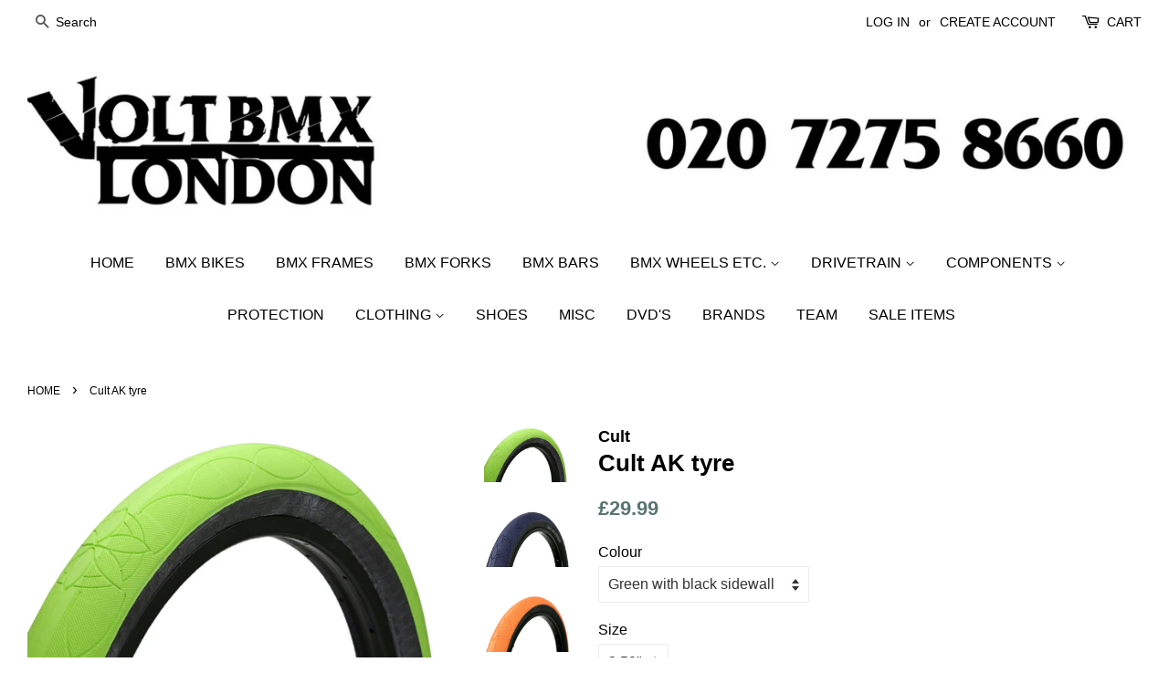

--- FILE ---
content_type: text/html; charset=utf-8
request_url: https://voltbmx.com/products/cult-ak-tyre
body_size: 16168
content:
<!doctype html>
<!--[if lt IE 7]><html class="no-js lt-ie9 lt-ie8 lt-ie7" lang="en"> <![endif]-->
<!--[if IE 7]><html class="no-js lt-ie9 lt-ie8" lang="en"> <![endif]-->
<!--[if IE 8]><html class="no-js lt-ie9" lang="en"> <![endif]-->
<!--[if IE 9 ]><html class="ie9 no-js"> <![endif]-->
<!--[if (gt IE 9)|!(IE)]><!--> <html class="no-js"> <!--<![endif]-->
<head>

  <!-- Basic page needs ================================================== -->
  <meta charset="utf-8">
  <meta http-equiv="X-UA-Compatible" content="IE=edge,chrome=1">

  

  <!-- Title and description ================================================== -->
  <title>
  Cult AK tyre &ndash; Volt BMX
  </title>

  

  <!-- Social meta ================================================== -->
  <!-- /snippets/social-meta-tags.liquid -->




<meta property="og:site_name" content="Volt BMX">
<meta property="og:url" content="https://voltbmx.com/products/cult-ak-tyre">
<meta property="og:title" content="Cult AK tyre">
<meta property="og:type" content="product">
<meta property="og:description" content="London's only BMX only store and tea supping emporium.
Open 11-6
Monday to Saturday. 
Closed Sunday.">

  <meta property="og:price:amount" content="29.99">
  <meta property="og:price:currency" content="GBP">

<meta property="og:image" content="http://voltbmx.com/cdn/shop/products/15178_1200x1200.jpg?v=1511624555"><meta property="og:image" content="http://voltbmx.com/cdn/shop/products/14178_1200x1200.jpg?v=1511624555"><meta property="og:image" content="http://voltbmx.com/cdn/shop/products/14177_1200x1200.jpg?v=1511624555">
<meta property="og:image:secure_url" content="https://voltbmx.com/cdn/shop/products/15178_1200x1200.jpg?v=1511624555"><meta property="og:image:secure_url" content="https://voltbmx.com/cdn/shop/products/14178_1200x1200.jpg?v=1511624555"><meta property="og:image:secure_url" content="https://voltbmx.com/cdn/shop/products/14177_1200x1200.jpg?v=1511624555">


  <meta name="twitter:site" content="@voltbmx">

<meta name="twitter:card" content="summary_large_image">
<meta name="twitter:title" content="Cult AK tyre">
<meta name="twitter:description" content="London's only BMX only store and tea supping emporium.
Open 11-6
Monday to Saturday. 
Closed Sunday.">


  <!-- Helpers ================================================== -->
  <link rel="canonical" href="https://voltbmx.com/products/cult-ak-tyre">
  <meta name="viewport" content="width=device-width,initial-scale=1">
  <meta name="theme-color" content="#59756f">

  <!-- CSS ================================================== -->
  <link href="//voltbmx.com/cdn/shop/t/11/assets/timber.scss.css?v=98174996490780739831698070851" rel="stylesheet" type="text/css" media="all" />
  <link href="//voltbmx.com/cdn/shop/t/11/assets/theme.scss.css?v=61375855921936443601752076396" rel="stylesheet" type="text/css" media="all" />

  




  <script>
    window.theme = window.theme || {};

    var theme = {
      strings: {
        zoomClose: "Close (Esc)",
        zoomPrev: "Previous (Left arrow key)",
        zoomNext: "Next (Right arrow key)",
        addressError: "Error looking up that address",
        addressNoResults: "No results for that address",
        addressQueryLimit: "You have exceeded the Google API usage limit. Consider upgrading to a \u003ca href=\"https:\/\/developers.google.com\/maps\/premium\/usage-limits\"\u003ePremium Plan\u003c\/a\u003e.",
        authError: "There was a problem authenticating your Google Maps API Key."
      },
      settings: {
        // Adding some settings to allow the editor to update correctly when they are changed
        themeBgImage: false,
        customBgImage: '',
        enableWideLayout: true,
        typeAccentTransform: true,
        typeAccentSpacing: false,
        baseFontSize: '16px',
        headerBaseFontSize: '26px',
        accentFontSize: '16px'
      },
      variables: {
        mediaQueryMedium: 'screen and (max-width: 768px)',
        bpSmall: false
      },
      moneyFormat: "£{{amount}}"
    }

    document.documentElement.className = document.documentElement.className.replace('no-js', 'supports-js');
  </script>

  <!-- Header hook for plugins ================================================== -->
  <script>window.performance && window.performance.mark && window.performance.mark('shopify.content_for_header.start');</script><meta id="shopify-digital-wallet" name="shopify-digital-wallet" content="/19962379/digital_wallets/dialog">
<meta name="shopify-checkout-api-token" content="2f90fb229075391533289c8163da8587">
<meta id="in-context-paypal-metadata" data-shop-id="19962379" data-venmo-supported="false" data-environment="production" data-locale="en_US" data-paypal-v4="true" data-currency="GBP">
<link rel="alternate" type="application/json+oembed" href="https://voltbmx.com/products/cult-ak-tyre.oembed">
<script async="async" src="/checkouts/internal/preloads.js?locale=en-GB"></script>
<link rel="preconnect" href="https://shop.app" crossorigin="anonymous">
<script async="async" src="https://shop.app/checkouts/internal/preloads.js?locale=en-GB&shop_id=19962379" crossorigin="anonymous"></script>
<script id="apple-pay-shop-capabilities" type="application/json">{"shopId":19962379,"countryCode":"GB","currencyCode":"GBP","merchantCapabilities":["supports3DS"],"merchantId":"gid:\/\/shopify\/Shop\/19962379","merchantName":"Volt BMX","requiredBillingContactFields":["postalAddress","email","phone"],"requiredShippingContactFields":["postalAddress","email","phone"],"shippingType":"shipping","supportedNetworks":["visa","maestro","masterCard","discover","elo"],"total":{"type":"pending","label":"Volt BMX","amount":"1.00"},"shopifyPaymentsEnabled":true,"supportsSubscriptions":true}</script>
<script id="shopify-features" type="application/json">{"accessToken":"2f90fb229075391533289c8163da8587","betas":["rich-media-storefront-analytics"],"domain":"voltbmx.com","predictiveSearch":true,"shopId":19962379,"locale":"en"}</script>
<script>var Shopify = Shopify || {};
Shopify.shop = "voltbmxlondon.myshopify.com";
Shopify.locale = "en";
Shopify.currency = {"active":"GBP","rate":"1.0"};
Shopify.country = "GB";
Shopify.theme = {"name":"Volt Minimal","id":266436622,"schema_name":"Minimal","schema_version":"3.9.0","theme_store_id":380,"role":"main"};
Shopify.theme.handle = "null";
Shopify.theme.style = {"id":null,"handle":null};
Shopify.cdnHost = "voltbmx.com/cdn";
Shopify.routes = Shopify.routes || {};
Shopify.routes.root = "/";</script>
<script type="module">!function(o){(o.Shopify=o.Shopify||{}).modules=!0}(window);</script>
<script>!function(o){function n(){var o=[];function n(){o.push(Array.prototype.slice.apply(arguments))}return n.q=o,n}var t=o.Shopify=o.Shopify||{};t.loadFeatures=n(),t.autoloadFeatures=n()}(window);</script>
<script>
  window.ShopifyPay = window.ShopifyPay || {};
  window.ShopifyPay.apiHost = "shop.app\/pay";
  window.ShopifyPay.redirectState = null;
</script>
<script id="shop-js-analytics" type="application/json">{"pageType":"product"}</script>
<script defer="defer" async type="module" src="//voltbmx.com/cdn/shopifycloud/shop-js/modules/v2/client.init-shop-cart-sync_BApSsMSl.en.esm.js"></script>
<script defer="defer" async type="module" src="//voltbmx.com/cdn/shopifycloud/shop-js/modules/v2/chunk.common_CBoos6YZ.esm.js"></script>
<script type="module">
  await import("//voltbmx.com/cdn/shopifycloud/shop-js/modules/v2/client.init-shop-cart-sync_BApSsMSl.en.esm.js");
await import("//voltbmx.com/cdn/shopifycloud/shop-js/modules/v2/chunk.common_CBoos6YZ.esm.js");

  window.Shopify.SignInWithShop?.initShopCartSync?.({"fedCMEnabled":true,"windoidEnabled":true});

</script>
<script>
  window.Shopify = window.Shopify || {};
  if (!window.Shopify.featureAssets) window.Shopify.featureAssets = {};
  window.Shopify.featureAssets['shop-js'] = {"shop-cart-sync":["modules/v2/client.shop-cart-sync_DJczDl9f.en.esm.js","modules/v2/chunk.common_CBoos6YZ.esm.js"],"init-fed-cm":["modules/v2/client.init-fed-cm_BzwGC0Wi.en.esm.js","modules/v2/chunk.common_CBoos6YZ.esm.js"],"init-windoid":["modules/v2/client.init-windoid_BS26ThXS.en.esm.js","modules/v2/chunk.common_CBoos6YZ.esm.js"],"shop-cash-offers":["modules/v2/client.shop-cash-offers_DthCPNIO.en.esm.js","modules/v2/chunk.common_CBoos6YZ.esm.js","modules/v2/chunk.modal_Bu1hFZFC.esm.js"],"shop-button":["modules/v2/client.shop-button_D_JX508o.en.esm.js","modules/v2/chunk.common_CBoos6YZ.esm.js"],"init-shop-email-lookup-coordinator":["modules/v2/client.init-shop-email-lookup-coordinator_DFwWcvrS.en.esm.js","modules/v2/chunk.common_CBoos6YZ.esm.js"],"shop-toast-manager":["modules/v2/client.shop-toast-manager_tEhgP2F9.en.esm.js","modules/v2/chunk.common_CBoos6YZ.esm.js"],"shop-login-button":["modules/v2/client.shop-login-button_DwLgFT0K.en.esm.js","modules/v2/chunk.common_CBoos6YZ.esm.js","modules/v2/chunk.modal_Bu1hFZFC.esm.js"],"avatar":["modules/v2/client.avatar_BTnouDA3.en.esm.js"],"init-shop-cart-sync":["modules/v2/client.init-shop-cart-sync_BApSsMSl.en.esm.js","modules/v2/chunk.common_CBoos6YZ.esm.js"],"pay-button":["modules/v2/client.pay-button_BuNmcIr_.en.esm.js","modules/v2/chunk.common_CBoos6YZ.esm.js"],"init-shop-for-new-customer-accounts":["modules/v2/client.init-shop-for-new-customer-accounts_DrjXSI53.en.esm.js","modules/v2/client.shop-login-button_DwLgFT0K.en.esm.js","modules/v2/chunk.common_CBoos6YZ.esm.js","modules/v2/chunk.modal_Bu1hFZFC.esm.js"],"init-customer-accounts-sign-up":["modules/v2/client.init-customer-accounts-sign-up_TlVCiykN.en.esm.js","modules/v2/client.shop-login-button_DwLgFT0K.en.esm.js","modules/v2/chunk.common_CBoos6YZ.esm.js","modules/v2/chunk.modal_Bu1hFZFC.esm.js"],"shop-follow-button":["modules/v2/client.shop-follow-button_C5D3XtBb.en.esm.js","modules/v2/chunk.common_CBoos6YZ.esm.js","modules/v2/chunk.modal_Bu1hFZFC.esm.js"],"checkout-modal":["modules/v2/client.checkout-modal_8TC_1FUY.en.esm.js","modules/v2/chunk.common_CBoos6YZ.esm.js","modules/v2/chunk.modal_Bu1hFZFC.esm.js"],"init-customer-accounts":["modules/v2/client.init-customer-accounts_C0Oh2ljF.en.esm.js","modules/v2/client.shop-login-button_DwLgFT0K.en.esm.js","modules/v2/chunk.common_CBoos6YZ.esm.js","modules/v2/chunk.modal_Bu1hFZFC.esm.js"],"lead-capture":["modules/v2/client.lead-capture_Cq0gfm7I.en.esm.js","modules/v2/chunk.common_CBoos6YZ.esm.js","modules/v2/chunk.modal_Bu1hFZFC.esm.js"],"shop-login":["modules/v2/client.shop-login_BmtnoEUo.en.esm.js","modules/v2/chunk.common_CBoos6YZ.esm.js","modules/v2/chunk.modal_Bu1hFZFC.esm.js"],"payment-terms":["modules/v2/client.payment-terms_BHOWV7U_.en.esm.js","modules/v2/chunk.common_CBoos6YZ.esm.js","modules/v2/chunk.modal_Bu1hFZFC.esm.js"]};
</script>
<script>(function() {
  var isLoaded = false;
  function asyncLoad() {
    if (isLoaded) return;
    isLoaded = true;
    var urls = ["https:\/\/s3.eu-west-1.amazonaws.com\/production-klarna-il-shopify-osm\/a6c5e37d3b587ca7438f15aa90b429b47085a035\/voltbmxlondon.myshopify.com-1708612069722.js?shop=voltbmxlondon.myshopify.com"];
    for (var i = 0; i < urls.length; i++) {
      var s = document.createElement('script');
      s.type = 'text/javascript';
      s.async = true;
      s.src = urls[i];
      var x = document.getElementsByTagName('script')[0];
      x.parentNode.insertBefore(s, x);
    }
  };
  if(window.attachEvent) {
    window.attachEvent('onload', asyncLoad);
  } else {
    window.addEventListener('load', asyncLoad, false);
  }
})();</script>
<script id="__st">var __st={"a":19962379,"offset":0,"reqid":"4dfb712b-ea0b-44cf-a861-6f0769478f87-1768893905","pageurl":"voltbmx.com\/products\/cult-ak-tyre","u":"fe44efc030bf","p":"product","rtyp":"product","rid":68151115790};</script>
<script>window.ShopifyPaypalV4VisibilityTracking = true;</script>
<script id="captcha-bootstrap">!function(){'use strict';const t='contact',e='account',n='new_comment',o=[[t,t],['blogs',n],['comments',n],[t,'customer']],c=[[e,'customer_login'],[e,'guest_login'],[e,'recover_customer_password'],[e,'create_customer']],r=t=>t.map((([t,e])=>`form[action*='/${t}']:not([data-nocaptcha='true']) input[name='form_type'][value='${e}']`)).join(','),a=t=>()=>t?[...document.querySelectorAll(t)].map((t=>t.form)):[];function s(){const t=[...o],e=r(t);return a(e)}const i='password',u='form_key',d=['recaptcha-v3-token','g-recaptcha-response','h-captcha-response',i],f=()=>{try{return window.sessionStorage}catch{return}},m='__shopify_v',_=t=>t.elements[u];function p(t,e,n=!1){try{const o=window.sessionStorage,c=JSON.parse(o.getItem(e)),{data:r}=function(t){const{data:e,action:n}=t;return t[m]||n?{data:e,action:n}:{data:t,action:n}}(c);for(const[e,n]of Object.entries(r))t.elements[e]&&(t.elements[e].value=n);n&&o.removeItem(e)}catch(o){console.error('form repopulation failed',{error:o})}}const l='form_type',E='cptcha';function T(t){t.dataset[E]=!0}const w=window,h=w.document,L='Shopify',v='ce_forms',y='captcha';let A=!1;((t,e)=>{const n=(g='f06e6c50-85a8-45c8-87d0-21a2b65856fe',I='https://cdn.shopify.com/shopifycloud/storefront-forms-hcaptcha/ce_storefront_forms_captcha_hcaptcha.v1.5.2.iife.js',D={infoText:'Protected by hCaptcha',privacyText:'Privacy',termsText:'Terms'},(t,e,n)=>{const o=w[L][v],c=o.bindForm;if(c)return c(t,g,e,D).then(n);var r;o.q.push([[t,g,e,D],n]),r=I,A||(h.body.append(Object.assign(h.createElement('script'),{id:'captcha-provider',async:!0,src:r})),A=!0)});var g,I,D;w[L]=w[L]||{},w[L][v]=w[L][v]||{},w[L][v].q=[],w[L][y]=w[L][y]||{},w[L][y].protect=function(t,e){n(t,void 0,e),T(t)},Object.freeze(w[L][y]),function(t,e,n,w,h,L){const[v,y,A,g]=function(t,e,n){const i=e?o:[],u=t?c:[],d=[...i,...u],f=r(d),m=r(i),_=r(d.filter((([t,e])=>n.includes(e))));return[a(f),a(m),a(_),s()]}(w,h,L),I=t=>{const e=t.target;return e instanceof HTMLFormElement?e:e&&e.form},D=t=>v().includes(t);t.addEventListener('submit',(t=>{const e=I(t);if(!e)return;const n=D(e)&&!e.dataset.hcaptchaBound&&!e.dataset.recaptchaBound,o=_(e),c=g().includes(e)&&(!o||!o.value);(n||c)&&t.preventDefault(),c&&!n&&(function(t){try{if(!f())return;!function(t){const e=f();if(!e)return;const n=_(t);if(!n)return;const o=n.value;o&&e.removeItem(o)}(t);const e=Array.from(Array(32),(()=>Math.random().toString(36)[2])).join('');!function(t,e){_(t)||t.append(Object.assign(document.createElement('input'),{type:'hidden',name:u})),t.elements[u].value=e}(t,e),function(t,e){const n=f();if(!n)return;const o=[...t.querySelectorAll(`input[type='${i}']`)].map((({name:t})=>t)),c=[...d,...o],r={};for(const[a,s]of new FormData(t).entries())c.includes(a)||(r[a]=s);n.setItem(e,JSON.stringify({[m]:1,action:t.action,data:r}))}(t,e)}catch(e){console.error('failed to persist form',e)}}(e),e.submit())}));const S=(t,e)=>{t&&!t.dataset[E]&&(n(t,e.some((e=>e===t))),T(t))};for(const o of['focusin','change'])t.addEventListener(o,(t=>{const e=I(t);D(e)&&S(e,y())}));const B=e.get('form_key'),M=e.get(l),P=B&&M;t.addEventListener('DOMContentLoaded',(()=>{const t=y();if(P)for(const e of t)e.elements[l].value===M&&p(e,B);[...new Set([...A(),...v().filter((t=>'true'===t.dataset.shopifyCaptcha))])].forEach((e=>S(e,t)))}))}(h,new URLSearchParams(w.location.search),n,t,e,['guest_login'])})(!0,!0)}();</script>
<script integrity="sha256-4kQ18oKyAcykRKYeNunJcIwy7WH5gtpwJnB7kiuLZ1E=" data-source-attribution="shopify.loadfeatures" defer="defer" src="//voltbmx.com/cdn/shopifycloud/storefront/assets/storefront/load_feature-a0a9edcb.js" crossorigin="anonymous"></script>
<script crossorigin="anonymous" defer="defer" src="//voltbmx.com/cdn/shopifycloud/storefront/assets/shopify_pay/storefront-65b4c6d7.js?v=20250812"></script>
<script data-source-attribution="shopify.dynamic_checkout.dynamic.init">var Shopify=Shopify||{};Shopify.PaymentButton=Shopify.PaymentButton||{isStorefrontPortableWallets:!0,init:function(){window.Shopify.PaymentButton.init=function(){};var t=document.createElement("script");t.src="https://voltbmx.com/cdn/shopifycloud/portable-wallets/latest/portable-wallets.en.js",t.type="module",document.head.appendChild(t)}};
</script>
<script data-source-attribution="shopify.dynamic_checkout.buyer_consent">
  function portableWalletsHideBuyerConsent(e){var t=document.getElementById("shopify-buyer-consent"),n=document.getElementById("shopify-subscription-policy-button");t&&n&&(t.classList.add("hidden"),t.setAttribute("aria-hidden","true"),n.removeEventListener("click",e))}function portableWalletsShowBuyerConsent(e){var t=document.getElementById("shopify-buyer-consent"),n=document.getElementById("shopify-subscription-policy-button");t&&n&&(t.classList.remove("hidden"),t.removeAttribute("aria-hidden"),n.addEventListener("click",e))}window.Shopify?.PaymentButton&&(window.Shopify.PaymentButton.hideBuyerConsent=portableWalletsHideBuyerConsent,window.Shopify.PaymentButton.showBuyerConsent=portableWalletsShowBuyerConsent);
</script>
<script data-source-attribution="shopify.dynamic_checkout.cart.bootstrap">document.addEventListener("DOMContentLoaded",(function(){function t(){return document.querySelector("shopify-accelerated-checkout-cart, shopify-accelerated-checkout")}if(t())Shopify.PaymentButton.init();else{new MutationObserver((function(e,n){t()&&(Shopify.PaymentButton.init(),n.disconnect())})).observe(document.body,{childList:!0,subtree:!0})}}));
</script>
<link id="shopify-accelerated-checkout-styles" rel="stylesheet" media="screen" href="https://voltbmx.com/cdn/shopifycloud/portable-wallets/latest/accelerated-checkout-backwards-compat.css" crossorigin="anonymous">
<style id="shopify-accelerated-checkout-cart">
        #shopify-buyer-consent {
  margin-top: 1em;
  display: inline-block;
  width: 100%;
}

#shopify-buyer-consent.hidden {
  display: none;
}

#shopify-subscription-policy-button {
  background: none;
  border: none;
  padding: 0;
  text-decoration: underline;
  font-size: inherit;
  cursor: pointer;
}

#shopify-subscription-policy-button::before {
  box-shadow: none;
}

      </style>

<script>window.performance && window.performance.mark && window.performance.mark('shopify.content_for_header.end');</script>

  

<!--[if lt IE 9]>
<script src="//cdnjs.cloudflare.com/ajax/libs/html5shiv/3.7.2/html5shiv.min.js" type="text/javascript"></script>
<link href="//voltbmx.com/cdn/shop/t/11/assets/respond-proxy.html" id="respond-proxy" rel="respond-proxy" />
<link href="//voltbmx.com/search?q=531fde4e1271b9a064937816edfb500e" id="respond-redirect" rel="respond-redirect" />
<script src="//voltbmx.com/search?q=531fde4e1271b9a064937816edfb500e" type="text/javascript"></script>
<![endif]-->


   <script src="//voltbmx.com/cdn/shop/t/11/assets/jquery-2.2.3.min.js?v=58211863146907186831511554315" type="text/javascript"></script>
  
  <!-- <script src="//voltbmx.com/cdn/shop/t/11/assets/jquery-3.5.1.min.js?v=2671" type="text/javascript"></script> -->
  
  	<link rel="stylesheet" href="https://cdn.jsdelivr.net/gh/fancyapps/fancybox@3.5.7/dist/jquery.fancybox.min.css" />
	<script src="https://cdn.jsdelivr.net/gh/fancyapps/fancybox@3.5.7/dist/jquery.fancybox.min.js"></script>

  <!--[if (gt IE 9)|!(IE)]><!--><script src="//voltbmx.com/cdn/shop/t/11/assets/lazysizes.min.js?v=177476512571513845041511554315" async="async"></script><!--<![endif]-->
  <!--[if lte IE 9]><script src="//voltbmx.com/cdn/shop/t/11/assets/lazysizes.min.js?v=177476512571513845041511554315"></script><![endif]-->

  
  

<link href="https://monorail-edge.shopifysvc.com" rel="dns-prefetch">
<script>(function(){if ("sendBeacon" in navigator && "performance" in window) {try {var session_token_from_headers = performance.getEntriesByType('navigation')[0].serverTiming.find(x => x.name == '_s').description;} catch {var session_token_from_headers = undefined;}var session_cookie_matches = document.cookie.match(/_shopify_s=([^;]*)/);var session_token_from_cookie = session_cookie_matches && session_cookie_matches.length === 2 ? session_cookie_matches[1] : "";var session_token = session_token_from_headers || session_token_from_cookie || "";function handle_abandonment_event(e) {var entries = performance.getEntries().filter(function(entry) {return /monorail-edge.shopifysvc.com/.test(entry.name);});if (!window.abandonment_tracked && entries.length === 0) {window.abandonment_tracked = true;var currentMs = Date.now();var navigation_start = performance.timing.navigationStart;var payload = {shop_id: 19962379,url: window.location.href,navigation_start,duration: currentMs - navigation_start,session_token,page_type: "product"};window.navigator.sendBeacon("https://monorail-edge.shopifysvc.com/v1/produce", JSON.stringify({schema_id: "online_store_buyer_site_abandonment/1.1",payload: payload,metadata: {event_created_at_ms: currentMs,event_sent_at_ms: currentMs}}));}}window.addEventListener('pagehide', handle_abandonment_event);}}());</script>
<script id="web-pixels-manager-setup">(function e(e,d,r,n,o){if(void 0===o&&(o={}),!Boolean(null===(a=null===(i=window.Shopify)||void 0===i?void 0:i.analytics)||void 0===a?void 0:a.replayQueue)){var i,a;window.Shopify=window.Shopify||{};var t=window.Shopify;t.analytics=t.analytics||{};var s=t.analytics;s.replayQueue=[],s.publish=function(e,d,r){return s.replayQueue.push([e,d,r]),!0};try{self.performance.mark("wpm:start")}catch(e){}var l=function(){var e={modern:/Edge?\/(1{2}[4-9]|1[2-9]\d|[2-9]\d{2}|\d{4,})\.\d+(\.\d+|)|Firefox\/(1{2}[4-9]|1[2-9]\d|[2-9]\d{2}|\d{4,})\.\d+(\.\d+|)|Chrom(ium|e)\/(9{2}|\d{3,})\.\d+(\.\d+|)|(Maci|X1{2}).+ Version\/(15\.\d+|(1[6-9]|[2-9]\d|\d{3,})\.\d+)([,.]\d+|)( \(\w+\)|)( Mobile\/\w+|) Safari\/|Chrome.+OPR\/(9{2}|\d{3,})\.\d+\.\d+|(CPU[ +]OS|iPhone[ +]OS|CPU[ +]iPhone|CPU IPhone OS|CPU iPad OS)[ +]+(15[._]\d+|(1[6-9]|[2-9]\d|\d{3,})[._]\d+)([._]\d+|)|Android:?[ /-](13[3-9]|1[4-9]\d|[2-9]\d{2}|\d{4,})(\.\d+|)(\.\d+|)|Android.+Firefox\/(13[5-9]|1[4-9]\d|[2-9]\d{2}|\d{4,})\.\d+(\.\d+|)|Android.+Chrom(ium|e)\/(13[3-9]|1[4-9]\d|[2-9]\d{2}|\d{4,})\.\d+(\.\d+|)|SamsungBrowser\/([2-9]\d|\d{3,})\.\d+/,legacy:/Edge?\/(1[6-9]|[2-9]\d|\d{3,})\.\d+(\.\d+|)|Firefox\/(5[4-9]|[6-9]\d|\d{3,})\.\d+(\.\d+|)|Chrom(ium|e)\/(5[1-9]|[6-9]\d|\d{3,})\.\d+(\.\d+|)([\d.]+$|.*Safari\/(?![\d.]+ Edge\/[\d.]+$))|(Maci|X1{2}).+ Version\/(10\.\d+|(1[1-9]|[2-9]\d|\d{3,})\.\d+)([,.]\d+|)( \(\w+\)|)( Mobile\/\w+|) Safari\/|Chrome.+OPR\/(3[89]|[4-9]\d|\d{3,})\.\d+\.\d+|(CPU[ +]OS|iPhone[ +]OS|CPU[ +]iPhone|CPU IPhone OS|CPU iPad OS)[ +]+(10[._]\d+|(1[1-9]|[2-9]\d|\d{3,})[._]\d+)([._]\d+|)|Android:?[ /-](13[3-9]|1[4-9]\d|[2-9]\d{2}|\d{4,})(\.\d+|)(\.\d+|)|Mobile Safari.+OPR\/([89]\d|\d{3,})\.\d+\.\d+|Android.+Firefox\/(13[5-9]|1[4-9]\d|[2-9]\d{2}|\d{4,})\.\d+(\.\d+|)|Android.+Chrom(ium|e)\/(13[3-9]|1[4-9]\d|[2-9]\d{2}|\d{4,})\.\d+(\.\d+|)|Android.+(UC? ?Browser|UCWEB|U3)[ /]?(15\.([5-9]|\d{2,})|(1[6-9]|[2-9]\d|\d{3,})\.\d+)\.\d+|SamsungBrowser\/(5\.\d+|([6-9]|\d{2,})\.\d+)|Android.+MQ{2}Browser\/(14(\.(9|\d{2,})|)|(1[5-9]|[2-9]\d|\d{3,})(\.\d+|))(\.\d+|)|K[Aa][Ii]OS\/(3\.\d+|([4-9]|\d{2,})\.\d+)(\.\d+|)/},d=e.modern,r=e.legacy,n=navigator.userAgent;return n.match(d)?"modern":n.match(r)?"legacy":"unknown"}(),u="modern"===l?"modern":"legacy",c=(null!=n?n:{modern:"",legacy:""})[u],f=function(e){return[e.baseUrl,"/wpm","/b",e.hashVersion,"modern"===e.buildTarget?"m":"l",".js"].join("")}({baseUrl:d,hashVersion:r,buildTarget:u}),m=function(e){var d=e.version,r=e.bundleTarget,n=e.surface,o=e.pageUrl,i=e.monorailEndpoint;return{emit:function(e){var a=e.status,t=e.errorMsg,s=(new Date).getTime(),l=JSON.stringify({metadata:{event_sent_at_ms:s},events:[{schema_id:"web_pixels_manager_load/3.1",payload:{version:d,bundle_target:r,page_url:o,status:a,surface:n,error_msg:t},metadata:{event_created_at_ms:s}}]});if(!i)return console&&console.warn&&console.warn("[Web Pixels Manager] No Monorail endpoint provided, skipping logging."),!1;try{return self.navigator.sendBeacon.bind(self.navigator)(i,l)}catch(e){}var u=new XMLHttpRequest;try{return u.open("POST",i,!0),u.setRequestHeader("Content-Type","text/plain"),u.send(l),!0}catch(e){return console&&console.warn&&console.warn("[Web Pixels Manager] Got an unhandled error while logging to Monorail."),!1}}}}({version:r,bundleTarget:l,surface:e.surface,pageUrl:self.location.href,monorailEndpoint:e.monorailEndpoint});try{o.browserTarget=l,function(e){var d=e.src,r=e.async,n=void 0===r||r,o=e.onload,i=e.onerror,a=e.sri,t=e.scriptDataAttributes,s=void 0===t?{}:t,l=document.createElement("script"),u=document.querySelector("head"),c=document.querySelector("body");if(l.async=n,l.src=d,a&&(l.integrity=a,l.crossOrigin="anonymous"),s)for(var f in s)if(Object.prototype.hasOwnProperty.call(s,f))try{l.dataset[f]=s[f]}catch(e){}if(o&&l.addEventListener("load",o),i&&l.addEventListener("error",i),u)u.appendChild(l);else{if(!c)throw new Error("Did not find a head or body element to append the script");c.appendChild(l)}}({src:f,async:!0,onload:function(){if(!function(){var e,d;return Boolean(null===(d=null===(e=window.Shopify)||void 0===e?void 0:e.analytics)||void 0===d?void 0:d.initialized)}()){var d=window.webPixelsManager.init(e)||void 0;if(d){var r=window.Shopify.analytics;r.replayQueue.forEach((function(e){var r=e[0],n=e[1],o=e[2];d.publishCustomEvent(r,n,o)})),r.replayQueue=[],r.publish=d.publishCustomEvent,r.visitor=d.visitor,r.initialized=!0}}},onerror:function(){return m.emit({status:"failed",errorMsg:"".concat(f," has failed to load")})},sri:function(e){var d=/^sha384-[A-Za-z0-9+/=]+$/;return"string"==typeof e&&d.test(e)}(c)?c:"",scriptDataAttributes:o}),m.emit({status:"loading"})}catch(e){m.emit({status:"failed",errorMsg:(null==e?void 0:e.message)||"Unknown error"})}}})({shopId: 19962379,storefrontBaseUrl: "https://voltbmx.com",extensionsBaseUrl: "https://extensions.shopifycdn.com/cdn/shopifycloud/web-pixels-manager",monorailEndpoint: "https://monorail-edge.shopifysvc.com/unstable/produce_batch",surface: "storefront-renderer",enabledBetaFlags: ["2dca8a86"],webPixelsConfigList: [{"id":"181535106","eventPayloadVersion":"v1","runtimeContext":"LAX","scriptVersion":"1","type":"CUSTOM","privacyPurposes":["ANALYTICS"],"name":"Google Analytics tag (migrated)"},{"id":"shopify-app-pixel","configuration":"{}","eventPayloadVersion":"v1","runtimeContext":"STRICT","scriptVersion":"0450","apiClientId":"shopify-pixel","type":"APP","privacyPurposes":["ANALYTICS","MARKETING"]},{"id":"shopify-custom-pixel","eventPayloadVersion":"v1","runtimeContext":"LAX","scriptVersion":"0450","apiClientId":"shopify-pixel","type":"CUSTOM","privacyPurposes":["ANALYTICS","MARKETING"]}],isMerchantRequest: false,initData: {"shop":{"name":"Volt BMX","paymentSettings":{"currencyCode":"GBP"},"myshopifyDomain":"voltbmxlondon.myshopify.com","countryCode":"GB","storefrontUrl":"https:\/\/voltbmx.com"},"customer":null,"cart":null,"checkout":null,"productVariants":[{"price":{"amount":29.99,"currencyCode":"GBP"},"product":{"title":"Cult AK tyre","vendor":"Cult","id":"68151115790","untranslatedTitle":"Cult AK tyre","url":"\/products\/cult-ak-tyre","type":"Tyres"},"id":"389665161230","image":{"src":"\/\/voltbmx.com\/cdn\/shop\/products\/15178.jpg?v=1511624555"},"sku":"TYCU004-GR2-250","title":"Green with black sidewall \/ 2.50\"","untranslatedTitle":"Green with black sidewall \/ 2.50\""},{"price":{"amount":29.99,"currencyCode":"GBP"},"product":{"title":"Cult AK tyre","vendor":"Cult","id":"68151115790","untranslatedTitle":"Cult AK tyre","url":"\/products\/cult-ak-tyre","type":"Tyres"},"id":"389665193998","image":{"src":"\/\/voltbmx.com\/cdn\/shop\/products\/15178.jpg?v=1511624555"},"sku":"TYCU004-PU2-250","title":"Purple with black sidewall \/ 2.50\"","untranslatedTitle":"Purple with black sidewall \/ 2.50\""},{"price":{"amount":29.99,"currencyCode":"GBP"},"product":{"title":"Cult AK tyre","vendor":"Cult","id":"68151115790","untranslatedTitle":"Cult AK tyre","url":"\/products\/cult-ak-tyre","type":"Tyres"},"id":"389665226766","image":{"src":"\/\/voltbmx.com\/cdn\/shop\/products\/15178.jpg?v=1511624555"},"sku":"TYCU004-OR1-250","title":"Orange with black sidewall \/ 2.50\"","untranslatedTitle":"Orange with black sidewall \/ 2.50\""},{"price":{"amount":29.99,"currencyCode":"GBP"},"product":{"title":"Cult AK tyre","vendor":"Cult","id":"68151115790","untranslatedTitle":"Cult AK tyre","url":"\/products\/cult-ak-tyre","type":"Tyres"},"id":"389665259534","image":{"src":"\/\/voltbmx.com\/cdn\/shop\/products\/15178.jpg?v=1511624555"},"sku":"TYCU004-BK1-250","title":"All black \/ 2.50\"","untranslatedTitle":"All black \/ 2.50\""},{"price":{"amount":29.99,"currencyCode":"GBP"},"product":{"title":"Cult AK tyre","vendor":"Cult","id":"68151115790","untranslatedTitle":"Cult AK tyre","url":"\/products\/cult-ak-tyre","type":"Tyres"},"id":"389665292302","image":{"src":"\/\/voltbmx.com\/cdn\/shop\/products\/15178.jpg?v=1511624555"},"sku":"TYCU004-GU1-250","title":"Gum with black sidewall \/ 2.50\"","untranslatedTitle":"Gum with black sidewall \/ 2.50\""}],"purchasingCompany":null},},"https://voltbmx.com/cdn","fcfee988w5aeb613cpc8e4bc33m6693e112",{"modern":"","legacy":""},{"shopId":"19962379","storefrontBaseUrl":"https:\/\/voltbmx.com","extensionBaseUrl":"https:\/\/extensions.shopifycdn.com\/cdn\/shopifycloud\/web-pixels-manager","surface":"storefront-renderer","enabledBetaFlags":"[\"2dca8a86\"]","isMerchantRequest":"false","hashVersion":"fcfee988w5aeb613cpc8e4bc33m6693e112","publish":"custom","events":"[[\"page_viewed\",{}],[\"product_viewed\",{\"productVariant\":{\"price\":{\"amount\":29.99,\"currencyCode\":\"GBP\"},\"product\":{\"title\":\"Cult AK tyre\",\"vendor\":\"Cult\",\"id\":\"68151115790\",\"untranslatedTitle\":\"Cult AK tyre\",\"url\":\"\/products\/cult-ak-tyre\",\"type\":\"Tyres\"},\"id\":\"389665161230\",\"image\":{\"src\":\"\/\/voltbmx.com\/cdn\/shop\/products\/15178.jpg?v=1511624555\"},\"sku\":\"TYCU004-GR2-250\",\"title\":\"Green with black sidewall \/ 2.50\\\"\",\"untranslatedTitle\":\"Green with black sidewall \/ 2.50\\\"\"}}]]"});</script><script>
  window.ShopifyAnalytics = window.ShopifyAnalytics || {};
  window.ShopifyAnalytics.meta = window.ShopifyAnalytics.meta || {};
  window.ShopifyAnalytics.meta.currency = 'GBP';
  var meta = {"product":{"id":68151115790,"gid":"gid:\/\/shopify\/Product\/68151115790","vendor":"Cult","type":"Tyres","handle":"cult-ak-tyre","variants":[{"id":389665161230,"price":2999,"name":"Cult AK tyre - Green with black sidewall \/ 2.50\"","public_title":"Green with black sidewall \/ 2.50\"","sku":"TYCU004-GR2-250"},{"id":389665193998,"price":2999,"name":"Cult AK tyre - Purple with black sidewall \/ 2.50\"","public_title":"Purple with black sidewall \/ 2.50\"","sku":"TYCU004-PU2-250"},{"id":389665226766,"price":2999,"name":"Cult AK tyre - Orange with black sidewall \/ 2.50\"","public_title":"Orange with black sidewall \/ 2.50\"","sku":"TYCU004-OR1-250"},{"id":389665259534,"price":2999,"name":"Cult AK tyre - All black \/ 2.50\"","public_title":"All black \/ 2.50\"","sku":"TYCU004-BK1-250"},{"id":389665292302,"price":2999,"name":"Cult AK tyre - Gum with black sidewall \/ 2.50\"","public_title":"Gum with black sidewall \/ 2.50\"","sku":"TYCU004-GU1-250"}],"remote":false},"page":{"pageType":"product","resourceType":"product","resourceId":68151115790,"requestId":"4dfb712b-ea0b-44cf-a861-6f0769478f87-1768893905"}};
  for (var attr in meta) {
    window.ShopifyAnalytics.meta[attr] = meta[attr];
  }
</script>
<script class="analytics">
  (function () {
    var customDocumentWrite = function(content) {
      var jquery = null;

      if (window.jQuery) {
        jquery = window.jQuery;
      } else if (window.Checkout && window.Checkout.$) {
        jquery = window.Checkout.$;
      }

      if (jquery) {
        jquery('body').append(content);
      }
    };

    var hasLoggedConversion = function(token) {
      if (token) {
        return document.cookie.indexOf('loggedConversion=' + token) !== -1;
      }
      return false;
    }

    var setCookieIfConversion = function(token) {
      if (token) {
        var twoMonthsFromNow = new Date(Date.now());
        twoMonthsFromNow.setMonth(twoMonthsFromNow.getMonth() + 2);

        document.cookie = 'loggedConversion=' + token + '; expires=' + twoMonthsFromNow;
      }
    }

    var trekkie = window.ShopifyAnalytics.lib = window.trekkie = window.trekkie || [];
    if (trekkie.integrations) {
      return;
    }
    trekkie.methods = [
      'identify',
      'page',
      'ready',
      'track',
      'trackForm',
      'trackLink'
    ];
    trekkie.factory = function(method) {
      return function() {
        var args = Array.prototype.slice.call(arguments);
        args.unshift(method);
        trekkie.push(args);
        return trekkie;
      };
    };
    for (var i = 0; i < trekkie.methods.length; i++) {
      var key = trekkie.methods[i];
      trekkie[key] = trekkie.factory(key);
    }
    trekkie.load = function(config) {
      trekkie.config = config || {};
      trekkie.config.initialDocumentCookie = document.cookie;
      var first = document.getElementsByTagName('script')[0];
      var script = document.createElement('script');
      script.type = 'text/javascript';
      script.onerror = function(e) {
        var scriptFallback = document.createElement('script');
        scriptFallback.type = 'text/javascript';
        scriptFallback.onerror = function(error) {
                var Monorail = {
      produce: function produce(monorailDomain, schemaId, payload) {
        var currentMs = new Date().getTime();
        var event = {
          schema_id: schemaId,
          payload: payload,
          metadata: {
            event_created_at_ms: currentMs,
            event_sent_at_ms: currentMs
          }
        };
        return Monorail.sendRequest("https://" + monorailDomain + "/v1/produce", JSON.stringify(event));
      },
      sendRequest: function sendRequest(endpointUrl, payload) {
        // Try the sendBeacon API
        if (window && window.navigator && typeof window.navigator.sendBeacon === 'function' && typeof window.Blob === 'function' && !Monorail.isIos12()) {
          var blobData = new window.Blob([payload], {
            type: 'text/plain'
          });

          if (window.navigator.sendBeacon(endpointUrl, blobData)) {
            return true;
          } // sendBeacon was not successful

        } // XHR beacon

        var xhr = new XMLHttpRequest();

        try {
          xhr.open('POST', endpointUrl);
          xhr.setRequestHeader('Content-Type', 'text/plain');
          xhr.send(payload);
        } catch (e) {
          console.log(e);
        }

        return false;
      },
      isIos12: function isIos12() {
        return window.navigator.userAgent.lastIndexOf('iPhone; CPU iPhone OS 12_') !== -1 || window.navigator.userAgent.lastIndexOf('iPad; CPU OS 12_') !== -1;
      }
    };
    Monorail.produce('monorail-edge.shopifysvc.com',
      'trekkie_storefront_load_errors/1.1',
      {shop_id: 19962379,
      theme_id: 266436622,
      app_name: "storefront",
      context_url: window.location.href,
      source_url: "//voltbmx.com/cdn/s/trekkie.storefront.cd680fe47e6c39ca5d5df5f0a32d569bc48c0f27.min.js"});

        };
        scriptFallback.async = true;
        scriptFallback.src = '//voltbmx.com/cdn/s/trekkie.storefront.cd680fe47e6c39ca5d5df5f0a32d569bc48c0f27.min.js';
        first.parentNode.insertBefore(scriptFallback, first);
      };
      script.async = true;
      script.src = '//voltbmx.com/cdn/s/trekkie.storefront.cd680fe47e6c39ca5d5df5f0a32d569bc48c0f27.min.js';
      first.parentNode.insertBefore(script, first);
    };
    trekkie.load(
      {"Trekkie":{"appName":"storefront","development":false,"defaultAttributes":{"shopId":19962379,"isMerchantRequest":null,"themeId":266436622,"themeCityHash":"17741111362809083352","contentLanguage":"en","currency":"GBP","eventMetadataId":"7b5b1217-cc25-474b-bc2d-6080843299e2"},"isServerSideCookieWritingEnabled":true,"monorailRegion":"shop_domain","enabledBetaFlags":["65f19447"]},"Session Attribution":{},"S2S":{"facebookCapiEnabled":false,"source":"trekkie-storefront-renderer","apiClientId":580111}}
    );

    var loaded = false;
    trekkie.ready(function() {
      if (loaded) return;
      loaded = true;

      window.ShopifyAnalytics.lib = window.trekkie;

      var originalDocumentWrite = document.write;
      document.write = customDocumentWrite;
      try { window.ShopifyAnalytics.merchantGoogleAnalytics.call(this); } catch(error) {};
      document.write = originalDocumentWrite;

      window.ShopifyAnalytics.lib.page(null,{"pageType":"product","resourceType":"product","resourceId":68151115790,"requestId":"4dfb712b-ea0b-44cf-a861-6f0769478f87-1768893905","shopifyEmitted":true});

      var match = window.location.pathname.match(/checkouts\/(.+)\/(thank_you|post_purchase)/)
      var token = match? match[1]: undefined;
      if (!hasLoggedConversion(token)) {
        setCookieIfConversion(token);
        window.ShopifyAnalytics.lib.track("Viewed Product",{"currency":"GBP","variantId":389665161230,"productId":68151115790,"productGid":"gid:\/\/shopify\/Product\/68151115790","name":"Cult AK tyre - Green with black sidewall \/ 2.50\"","price":"29.99","sku":"TYCU004-GR2-250","brand":"Cult","variant":"Green with black sidewall \/ 2.50\"","category":"Tyres","nonInteraction":true,"remote":false},undefined,undefined,{"shopifyEmitted":true});
      window.ShopifyAnalytics.lib.track("monorail:\/\/trekkie_storefront_viewed_product\/1.1",{"currency":"GBP","variantId":389665161230,"productId":68151115790,"productGid":"gid:\/\/shopify\/Product\/68151115790","name":"Cult AK tyre - Green with black sidewall \/ 2.50\"","price":"29.99","sku":"TYCU004-GR2-250","brand":"Cult","variant":"Green with black sidewall \/ 2.50\"","category":"Tyres","nonInteraction":true,"remote":false,"referer":"https:\/\/voltbmx.com\/products\/cult-ak-tyre"});
      }
    });


        var eventsListenerScript = document.createElement('script');
        eventsListenerScript.async = true;
        eventsListenerScript.src = "//voltbmx.com/cdn/shopifycloud/storefront/assets/shop_events_listener-3da45d37.js";
        document.getElementsByTagName('head')[0].appendChild(eventsListenerScript);

})();</script>
  <script>
  if (!window.ga || (window.ga && typeof window.ga !== 'function')) {
    window.ga = function ga() {
      (window.ga.q = window.ga.q || []).push(arguments);
      if (window.Shopify && window.Shopify.analytics && typeof window.Shopify.analytics.publish === 'function') {
        window.Shopify.analytics.publish("ga_stub_called", {}, {sendTo: "google_osp_migration"});
      }
      console.error("Shopify's Google Analytics stub called with:", Array.from(arguments), "\nSee https://help.shopify.com/manual/promoting-marketing/pixels/pixel-migration#google for more information.");
    };
    if (window.Shopify && window.Shopify.analytics && typeof window.Shopify.analytics.publish === 'function') {
      window.Shopify.analytics.publish("ga_stub_initialized", {}, {sendTo: "google_osp_migration"});
    }
  }
</script>
<script
  defer
  src="https://voltbmx.com/cdn/shopifycloud/perf-kit/shopify-perf-kit-3.0.4.min.js"
  data-application="storefront-renderer"
  data-shop-id="19962379"
  data-render-region="gcp-us-east1"
  data-page-type="product"
  data-theme-instance-id="266436622"
  data-theme-name="Minimal"
  data-theme-version="3.9.0"
  data-monorail-region="shop_domain"
  data-resource-timing-sampling-rate="10"
  data-shs="true"
  data-shs-beacon="true"
  data-shs-export-with-fetch="true"
  data-shs-logs-sample-rate="1"
  data-shs-beacon-endpoint="https://voltbmx.com/api/collect"
></script>
</head>

<body id="cult-ak-tyre" class="template-product" >
<script>window.KlarnaThemeGlobals={}; window.KlarnaThemeGlobals.productVariants=[{"id":389665161230,"title":"Green with black sidewall \/ 2.50\"","option1":"Green with black sidewall","option2":"2.50\"","option3":null,"sku":"TYCU004-GR2-250","requires_shipping":true,"taxable":false,"featured_image":null,"available":false,"name":"Cult AK tyre - Green with black sidewall \/ 2.50\"","public_title":"Green with black sidewall \/ 2.50\"","options":["Green with black sidewall","2.50\""],"price":2999,"weight":0,"compare_at_price":null,"inventory_quantity":0,"inventory_management":"shopify","inventory_policy":"deny","barcode":null,"requires_selling_plan":false,"selling_plan_allocations":[]},{"id":389665193998,"title":"Purple with black sidewall \/ 2.50\"","option1":"Purple with black sidewall","option2":"2.50\"","option3":null,"sku":"TYCU004-PU2-250","requires_shipping":true,"taxable":false,"featured_image":null,"available":false,"name":"Cult AK tyre - Purple with black sidewall \/ 2.50\"","public_title":"Purple with black sidewall \/ 2.50\"","options":["Purple with black sidewall","2.50\""],"price":2999,"weight":0,"compare_at_price":null,"inventory_quantity":0,"inventory_management":"shopify","inventory_policy":"deny","barcode":null,"requires_selling_plan":false,"selling_plan_allocations":[]},{"id":389665226766,"title":"Orange with black sidewall \/ 2.50\"","option1":"Orange with black sidewall","option2":"2.50\"","option3":null,"sku":"TYCU004-OR1-250","requires_shipping":true,"taxable":false,"featured_image":null,"available":false,"name":"Cult AK tyre - Orange with black sidewall \/ 2.50\"","public_title":"Orange with black sidewall \/ 2.50\"","options":["Orange with black sidewall","2.50\""],"price":2999,"weight":0,"compare_at_price":null,"inventory_quantity":0,"inventory_management":"shopify","inventory_policy":"deny","barcode":null,"requires_selling_plan":false,"selling_plan_allocations":[]},{"id":389665259534,"title":"All black \/ 2.50\"","option1":"All black","option2":"2.50\"","option3":null,"sku":"TYCU004-BK1-250","requires_shipping":true,"taxable":false,"featured_image":null,"available":false,"name":"Cult AK tyre - All black \/ 2.50\"","public_title":"All black \/ 2.50\"","options":["All black","2.50\""],"price":2999,"weight":0,"compare_at_price":null,"inventory_quantity":0,"inventory_management":"shopify","inventory_policy":"deny","barcode":null,"requires_selling_plan":false,"selling_plan_allocations":[]},{"id":389665292302,"title":"Gum with black sidewall \/ 2.50\"","option1":"Gum with black sidewall","option2":"2.50\"","option3":null,"sku":"TYCU004-GU1-250","requires_shipping":true,"taxable":false,"featured_image":null,"available":false,"name":"Cult AK tyre - Gum with black sidewall \/ 2.50\"","public_title":"Gum with black sidewall \/ 2.50\"","options":["Gum with black sidewall","2.50\""],"price":2999,"weight":0,"compare_at_price":null,"inventory_quantity":0,"inventory_management":"shopify","inventory_policy":"deny","barcode":null,"requires_selling_plan":false,"selling_plan_allocations":[]}];window.KlarnaThemeGlobals.documentCopy=document.cloneNode(true);</script>


  <div id="shopify-section-header" class="shopify-section"><style>
  .logo__image-wrapper {
    max-width: 1500px;
  }
  /*================= If logo is above navigation ================== */
  
    .site-nav {
      
      margin-top: 30px;
    }

    
      .logo__image-wrapper {
        margin: 0 auto;
      }
    
  

  /*============ If logo is on the same line as navigation ============ */
  


  
</style>

<div data-section-id="header" data-section-type="header-section">
  <div class="header-bar">
    <div class="wrapper medium-down--hide">
      <div class="post-large--display-table">

        
          <div class="header-bar__left post-large--display-table-cell">

            

            

            
              <div class="header-bar__module header-bar__search">
                


  <form action="/search" method="get" class="header-bar__search-form clearfix" role="search">
    
    <button type="submit" class="btn icon-fallback-text header-bar__search-submit">
      <span class="icon icon-search" aria-hidden="true"></span>
      <span class="fallback-text">Search</span>
    </button>
    <input type="search" name="q" value="" aria-label="Search" class="header-bar__search-input" placeholder="Search">
  </form>


              </div>
            

          </div>
        

        <div class="header-bar__right post-large--display-table-cell">

          
            <ul class="header-bar__module header-bar__module--list">
              
                <li>
                  <a href="/account/login" id="customer_login_link">Log in</a>
                </li>
                <li>or</li>
                <li>
                  <a href="/account/register" id="customer_register_link">Create account</a>
                </li>
              
            </ul>
          

          <div class="header-bar__module">
            <span class="header-bar__sep" aria-hidden="true"></span>
            <a href="/cart" class="cart-page-link">
              <span class="icon icon-cart header-bar__cart-icon" aria-hidden="true"></span>
            </a>
          </div>

          <div class="header-bar__module">
            <a href="/cart" class="cart-page-link">
              Cart
              <span class="cart-count header-bar__cart-count hidden-count">0</span>
            </a>
          </div>

          
            
          

        </div>
      </div>
    </div>

    <div class="wrapper post-large--hide announcement-bar--mobile">
      
    </div>

    <div class="wrapper post-large--hide">
      
        <button type="button" class="mobile-nav-trigger" id="MobileNavTrigger" data-menu-state="close">
          <span class="icon icon-hamburger" aria-hidden="true"></span>
          Menu
        </button>
      
      <a href="/cart" class="cart-page-link mobile-cart-page-link">
        <span class="icon icon-cart header-bar__cart-icon" aria-hidden="true"></span>
        Cart <span class="cart-count hidden-count">0</span>
      </a>
    </div>
    <ul id="MobileNav" class="mobile-nav post-large--hide">
  
  
  
  <li class="mobile-nav__link" aria-haspopup="true">
    
      <a href="/" class="mobile-nav">
        Home
      </a>
    
  </li>
  
  
  <li class="mobile-nav__link" aria-haspopup="true">
    
      <a href="/collections/complete-bikes" class="mobile-nav">
        BMX Bikes
      </a>
    
  </li>
  
  
  <li class="mobile-nav__link" aria-haspopup="true">
    
      <a href="/collections/frames" class="mobile-nav">
        BMX Frames
      </a>
    
  </li>
  
  
  <li class="mobile-nav__link" aria-haspopup="true">
    
      <a href="/collections/forks" class="mobile-nav">
        BMX Forks
      </a>
    
  </li>
  
  
  <li class="mobile-nav__link" aria-haspopup="true">
    
      <a href="/collections/handlebars" class="mobile-nav">
        BMX Bars
      </a>
    
  </li>
  
  
  <li class="mobile-nav__link" aria-haspopup="true">
    
      <a href="/" class="mobile-nav__sublist-trigger">
        BMX Wheels Etc.
        <span class="icon-fallback-text mobile-nav__sublist-expand">
  <span class="icon icon-plus" aria-hidden="true"></span>
  <span class="fallback-text">+</span>
</span>
<span class="icon-fallback-text mobile-nav__sublist-contract">
  <span class="icon icon-minus" aria-hidden="true"></span>
  <span class="fallback-text">-</span>
</span>

      </a>
      <ul class="mobile-nav__sublist">  
        
          <li class="mobile-nav__sublist-link">
            <a href="/collections/complete-wheels">Complete BMX Wheels</a>
          </li>
        
          <li class="mobile-nav__sublist-link">
            <a href="/collections/hubs">BMX Hubs</a>
          </li>
        
          <li class="mobile-nav__sublist-link">
            <a href="/collections/hub-guards">Hub Guards</a>
          </li>
        
          <li class="mobile-nav__sublist-link">
            <a href="/collections/hub-spares">Hub Spares</a>
          </li>
        
          <li class="mobile-nav__sublist-link">
            <a href="/collections/rims">BMX Rims</a>
          </li>
        
          <li class="mobile-nav__sublist-link">
            <a href="/collections/spokes">Spokes</a>
          </li>
        
          <li class="mobile-nav__sublist-link">
            <a href="/collections/tubes">Inner Tubes</a>
          </li>
        
          <li class="mobile-nav__sublist-link">
            <a href="/collections/tyres">BMX Tyres</a>
          </li>
        
      </ul>
    
  </li>
  
  
  <li class="mobile-nav__link" aria-haspopup="true">
    
      <a href="/" class="mobile-nav__sublist-trigger">
        Drivetrain
        <span class="icon-fallback-text mobile-nav__sublist-expand">
  <span class="icon icon-plus" aria-hidden="true"></span>
  <span class="fallback-text">+</span>
</span>
<span class="icon-fallback-text mobile-nav__sublist-contract">
  <span class="icon icon-minus" aria-hidden="true"></span>
  <span class="fallback-text">-</span>
</span>

      </a>
      <ul class="mobile-nav__sublist">  
        
          <li class="mobile-nav__sublist-link">
            <a href="/collections/bbs">BMX BB's</a>
          </li>
        
          <li class="mobile-nav__sublist-link">
            <a href="/collections/chains">BMX Chains</a>
          </li>
        
          <li class="mobile-nav__sublist-link">
            <a href="/collections/cranks">BMX Cranks</a>
          </li>
        
          <li class="mobile-nav__sublist-link">
            <a href="/collections/crank-spares">BMX Crank Spares</a>
          </li>
        
          <li class="mobile-nav__sublist-link">
            <a href="/collections/pedals">BMX Pedals</a>
          </li>
        
          <li class="mobile-nav__sublist-link">
            <a href="/collections/sprockets">BMX Sprockets</a>
          </li>
        
      </ul>
    
  </li>
  
  
  <li class="mobile-nav__link" aria-haspopup="true">
    
      <a href="/" class="mobile-nav__sublist-trigger">
        Components
        <span class="icon-fallback-text mobile-nav__sublist-expand">
  <span class="icon icon-plus" aria-hidden="true"></span>
  <span class="fallback-text">+</span>
</span>
<span class="icon-fallback-text mobile-nav__sublist-contract">
  <span class="icon icon-minus" aria-hidden="true"></span>
  <span class="fallback-text">-</span>
</span>

      </a>
      <ul class="mobile-nav__sublist">  
        
          <li class="mobile-nav__sublist-link">
            <a href="/collections/bar-ends">BMX Bar Ends</a>
          </li>
        
          <li class="mobile-nav__sublist-link">
            <a href="/collections/brakes">BMX Brakes</a>
          </li>
        
          <li class="mobile-nav__sublist-link">
            <a href="/collections/grips">BMX Grips</a>
          </li>
        
          <li class="mobile-nav__sublist-link">
            <a href="/collections/headsets">BMX Headsets</a>
          </li>
        
          <li class="mobile-nav__sublist-link">
            <a href="/collections/pegs">BMX Pegs</a>
          </li>
        
          <li class="mobile-nav__sublist-link">
            <a href="/collections/seat-clamps">BMX Seat Clamps</a>
          </li>
        
          <li class="mobile-nav__sublist-link">
            <a href="/collections/seat-posts">BMX Seat Posts</a>
          </li>
        
          <li class="mobile-nav__sublist-link">
            <a href="/collections/seats">BMX Seats</a>
          </li>
        
          <li class="mobile-nav__sublist-link">
            <a href="/collections/stems">BMX Stems</a>
          </li>
        
      </ul>
    
  </li>
  
  
  <li class="mobile-nav__link" aria-haspopup="true">
    
      <a href="/collections/protection" class="mobile-nav">
        Protection
      </a>
    
  </li>
  
  
  <li class="mobile-nav__link" aria-haspopup="true">
    
      <a href="/" class="mobile-nav__sublist-trigger">
        Clothing
        <span class="icon-fallback-text mobile-nav__sublist-expand">
  <span class="icon icon-plus" aria-hidden="true"></span>
  <span class="fallback-text">+</span>
</span>
<span class="icon-fallback-text mobile-nav__sublist-contract">
  <span class="icon icon-minus" aria-hidden="true"></span>
  <span class="fallback-text">-</span>
</span>

      </a>
      <ul class="mobile-nav__sublist">  
        
          <li class="mobile-nav__sublist-link">
            <a href="/collections/backpacks">Backpacks</a>
          </li>
        
          <li class="mobile-nav__sublist-link">
            <a href="/collections/hats">Hats</a>
          </li>
        
          <li class="mobile-nav__sublist-link">
            <a href="/collections/hoodies">Hoodies</a>
          </li>
        
          <li class="mobile-nav__sublist-link">
            <a href="/collections/jackets">Jackets</a>
          </li>
        
          <li class="mobile-nav__sublist-link">
            <a href="/collections/socks">Socks</a>
          </li>
        
          <li class="mobile-nav__sublist-link">
            <a href="/collections/tees">Tees</a>
          </li>
        
          <li class="mobile-nav__sublist-link">
            <a href="/collections/sweat-shirts">Sweat Shirts</a>
          </li>
        
          <li class="mobile-nav__sublist-link">
            <a href="/collections/jogging-bottoms">Jogging Bottoms</a>
          </li>
        
          <li class="mobile-nav__sublist-link">
            <a href="/collections/trousers">Trousers</a>
          </li>
        
      </ul>
    
  </li>
  
  
  <li class="mobile-nav__link" aria-haspopup="true">
    
      <a href="/collections/shoes" class="mobile-nav">
        Shoes
      </a>
    
  </li>
  
  
  <li class="mobile-nav__link" aria-haspopup="true">
    
      <a href="/collections/misc" class="mobile-nav">
        Misc
      </a>
    
  </li>
  
  
  <li class="mobile-nav__link" aria-haspopup="true">
    
      <a href="/collections/dvds" class="mobile-nav">
        DVD's
      </a>
    
  </li>
  
  
  <li class="mobile-nav__link" aria-haspopup="true">
    
      <a href="/collections" class="mobile-nav">
        Brands
      </a>
    
  </li>
  
  
  <li class="mobile-nav__link" aria-haspopup="true">
    
      <a href="/pages/team" class="mobile-nav">
        Team
      </a>
    
  </li>
  
  
  <li class="mobile-nav__link" aria-haspopup="true">
    
      <a href="/collections/sales" class="mobile-nav">
        SALE ITEMS
      </a>
    
  </li>
  

  
    
      <li class="mobile-nav__link">
        <a href="/account/login" id="customer_login_link">Log in</a>
      </li>
      <li class="mobile-nav__link">
        <a href="/account/register" id="customer_register_link">Create account</a>
      </li>
    
  
  
  <li class="mobile-nav__link">
    
      <div class="header-bar__module header-bar__search">
        


  <form action="/search" method="get" class="header-bar__search-form clearfix" role="search">
    
    <button type="submit" class="btn icon-fallback-text header-bar__search-submit">
      <span class="icon icon-search" aria-hidden="true"></span>
      <span class="fallback-text">Search</span>
    </button>
    <input type="search" name="q" value="" aria-label="Search" class="header-bar__search-input" placeholder="Search">
  </form>


      </div>
    
  </li>
  
</ul>

  </div>

  <header class="site-header" role="banner">
    <div class="wrapper">

      
        <div class="grid--full">
          <div class="grid__item">
            
              <div class="h1 site-header__logo" itemscope itemtype="http://schema.org/Organization">
            
              
                <noscript>
                  
                  <div class="logo__image-wrapper">
                    <img src="//voltbmx.com/cdn/shop/files/voltheader_1500x.jpg?v=1613687555" alt="Volt BMX" />
                  </div>
                </noscript>
                <div class="logo__image-wrapper supports-js">
                  <a href="/" itemprop="url" style="padding-top:12.333333333333332%;">
                    
                    <img class="logo__image lazyload"
                         src="//voltbmx.com/cdn/shop/files/voltheader_300x300.jpg?v=1613687555"
                         data-src="//voltbmx.com/cdn/shop/files/voltheader_{width}x.jpg?v=1613687555"
                         data-widths="[120, 180, 360, 540, 720, 900, 1080, 1296, 1512, 1728, 1944, 2048]"
                         data-aspectratio="8.108108108108109"
                         data-sizes="auto"
                         alt="Volt BMX"
                         itemprop="logo">
                  </a>
                </div>
              
            
              </div>
            
          </div>
        </div>
        <div class="grid--full medium-down--hide">
          <div class="grid__item">
            
<ul class="site-nav" role="navigation" id="AccessibleNav">
  
    
    
    
      <li >
        <a href="/" class="site-nav__link">Home</a>
      </li>
    
  
    
    
    
      <li >
        <a href="/collections/complete-bikes" class="site-nav__link">BMX Bikes</a>
      </li>
    
  
    
    
    
      <li >
        <a href="/collections/frames" class="site-nav__link">BMX Frames</a>
      </li>
    
  
    
    
    
      <li >
        <a href="/collections/forks" class="site-nav__link">BMX Forks</a>
      </li>
    
  
    
    
    
      <li >
        <a href="/collections/handlebars" class="site-nav__link">BMX Bars</a>
      </li>
    
  
    
    
    
      <li class="site-nav--has-dropdown" aria-haspopup="true">
        <a href="/" class="site-nav__link">
          BMX Wheels Etc.
          <span class="icon-fallback-text">
            <span class="icon icon-arrow-down" aria-hidden="true"></span>
          </span>
        </a>
        <ul class="site-nav__dropdown">
          
            <li>
              <a href="/collections/complete-wheels" class="site-nav__link">Complete BMX Wheels</a>
            </li>
          
            <li>
              <a href="/collections/hubs" class="site-nav__link">BMX Hubs</a>
            </li>
          
            <li>
              <a href="/collections/hub-guards" class="site-nav__link">Hub Guards</a>
            </li>
          
            <li>
              <a href="/collections/hub-spares" class="site-nav__link">Hub Spares</a>
            </li>
          
            <li>
              <a href="/collections/rims" class="site-nav__link">BMX Rims</a>
            </li>
          
            <li>
              <a href="/collections/spokes" class="site-nav__link">Spokes</a>
            </li>
          
            <li>
              <a href="/collections/tubes" class="site-nav__link">Inner Tubes</a>
            </li>
          
            <li>
              <a href="/collections/tyres" class="site-nav__link">BMX Tyres</a>
            </li>
          
        </ul>
      </li>
    
  
    
    
    
      <li class="site-nav--has-dropdown" aria-haspopup="true">
        <a href="/" class="site-nav__link">
          Drivetrain
          <span class="icon-fallback-text">
            <span class="icon icon-arrow-down" aria-hidden="true"></span>
          </span>
        </a>
        <ul class="site-nav__dropdown">
          
            <li>
              <a href="/collections/bbs" class="site-nav__link">BMX BB&#39;s</a>
            </li>
          
            <li>
              <a href="/collections/chains" class="site-nav__link">BMX Chains</a>
            </li>
          
            <li>
              <a href="/collections/cranks" class="site-nav__link">BMX Cranks</a>
            </li>
          
            <li>
              <a href="/collections/crank-spares" class="site-nav__link">BMX Crank Spares</a>
            </li>
          
            <li>
              <a href="/collections/pedals" class="site-nav__link">BMX Pedals</a>
            </li>
          
            <li>
              <a href="/collections/sprockets" class="site-nav__link">BMX Sprockets</a>
            </li>
          
        </ul>
      </li>
    
  
    
    
    
      <li class="site-nav--has-dropdown" aria-haspopup="true">
        <a href="/" class="site-nav__link">
          Components
          <span class="icon-fallback-text">
            <span class="icon icon-arrow-down" aria-hidden="true"></span>
          </span>
        </a>
        <ul class="site-nav__dropdown">
          
            <li>
              <a href="/collections/bar-ends" class="site-nav__link">BMX Bar Ends</a>
            </li>
          
            <li>
              <a href="/collections/brakes" class="site-nav__link">BMX Brakes</a>
            </li>
          
            <li>
              <a href="/collections/grips" class="site-nav__link">BMX Grips</a>
            </li>
          
            <li>
              <a href="/collections/headsets" class="site-nav__link">BMX Headsets</a>
            </li>
          
            <li>
              <a href="/collections/pegs" class="site-nav__link">BMX Pegs</a>
            </li>
          
            <li>
              <a href="/collections/seat-clamps" class="site-nav__link">BMX Seat Clamps</a>
            </li>
          
            <li>
              <a href="/collections/seat-posts" class="site-nav__link">BMX Seat Posts</a>
            </li>
          
            <li>
              <a href="/collections/seats" class="site-nav__link">BMX Seats</a>
            </li>
          
            <li>
              <a href="/collections/stems" class="site-nav__link">BMX Stems</a>
            </li>
          
        </ul>
      </li>
    
  
    
    
    
      <li >
        <a href="/collections/protection" class="site-nav__link">Protection</a>
      </li>
    
  
    
    
    
      <li class="site-nav--has-dropdown" aria-haspopup="true">
        <a href="/" class="site-nav__link">
          Clothing
          <span class="icon-fallback-text">
            <span class="icon icon-arrow-down" aria-hidden="true"></span>
          </span>
        </a>
        <ul class="site-nav__dropdown">
          
            <li>
              <a href="/collections/backpacks" class="site-nav__link">Backpacks</a>
            </li>
          
            <li>
              <a href="/collections/hats" class="site-nav__link">Hats</a>
            </li>
          
            <li>
              <a href="/collections/hoodies" class="site-nav__link">Hoodies</a>
            </li>
          
            <li>
              <a href="/collections/jackets" class="site-nav__link">Jackets</a>
            </li>
          
            <li>
              <a href="/collections/socks" class="site-nav__link">Socks</a>
            </li>
          
            <li>
              <a href="/collections/tees" class="site-nav__link">Tees</a>
            </li>
          
            <li>
              <a href="/collections/sweat-shirts" class="site-nav__link">Sweat Shirts</a>
            </li>
          
            <li>
              <a href="/collections/jogging-bottoms" class="site-nav__link">Jogging Bottoms</a>
            </li>
          
            <li>
              <a href="/collections/trousers" class="site-nav__link">Trousers</a>
            </li>
          
        </ul>
      </li>
    
  
    
    
    
      <li >
        <a href="/collections/shoes" class="site-nav__link">Shoes</a>
      </li>
    
  
    
    
    
      <li >
        <a href="/collections/misc" class="site-nav__link">Misc</a>
      </li>
    
  
    
    
    
      <li >
        <a href="/collections/dvds" class="site-nav__link">DVD's</a>
      </li>
    
  
    
    
    
      <li >
        <a href="/collections" class="site-nav__link">Brands</a>
      </li>
    
  
    
    
    
      <li >
        <a href="/pages/team" class="site-nav__link">Team</a>
      </li>
    
  
    
    
    
      <li >
        <a href="/collections/sales" class="site-nav__link">SALE ITEMS</a>
      </li>
    
  
</ul>

          </div>
        </div>
      

    </div>
  </header>
</div>

</div>

  <main class="wrapper main-content" role="main">
    <div class="grid">
        <div class="grid__item">
          

<div id="shopify-section-product-template" class="shopify-section"><div itemscope itemtype="http://schema.org/Product" id="ProductSection" data-section-id="product-template" data-section-type="product-template" data-image-zoom-type="lightbox" data-related-enabled="true" data-show-extra-tab="false" data-extra-tab-content="" data-enable-history-state="true">

  <meta itemprop="url" content="https://voltbmx.com/products/cult-ak-tyre">
  <meta itemprop="image" content="//voltbmx.com/cdn/shop/products/15178_grande.jpg?v=1511624555">

  <div class="section-header section-header--breadcrumb">
    

<nav class="breadcrumb" role="navigation" aria-label="breadcrumbs">
  <a href="/" title="Back to the frontpage">Home</a>

  

    
    <span aria-hidden="true" class="breadcrumb__sep">&rsaquo;</span>
    <span>Cult AK tyre</span>

  
</nav>


  </div>

  <div class="product-single">
    <div class="grid product-single__hero">
      <div class="grid__item post-large--one-half">

        

          <div class="grid">

            <div class="grid__item four-fifths product-single__photos" id="ProductPhoto">
              

              
                
                
<style>
  

  #ProductImage-345889505294 {
    max-width: 700px;
    max-height: 464.8px;
  }
  #ProductImageWrapper-345889505294 {
    max-width: 700px;
  }
</style>


                <div id="ProductImageWrapper-345889505294" class="product-single__image-wrapper supports-js zoom-lightbox" data-image-id="345889505294">
                  <div style="padding-top:66.4%;">
                    <img id="ProductImage-345889505294"
                         class="product-single__image lazyload"
                         src="//voltbmx.com/cdn/shop/products/15178_300x300.jpg?v=1511624555"
                         data-src="//voltbmx.com/cdn/shop/products/15178_{width}x.jpg?v=1511624555"
                         data-widths="[180, 370, 540, 740, 900, 1080, 1296, 1512, 1728, 2048]"
                         data-aspectratio="1.5060240963855422"
                         data-sizes="auto"
                         
                         alt="Cult AK tyre">
                  </div>
                </div>
              
                
                
<style>
  

  #ProductImage-345889538062 {
    max-width: 700px;
    max-height: 464.8px;
  }
  #ProductImageWrapper-345889538062 {
    max-width: 700px;
  }
</style>


                <div id="ProductImageWrapper-345889538062" class="product-single__image-wrapper supports-js hide zoom-lightbox" data-image-id="345889538062">
                  <div style="padding-top:66.4%;">
                    <img id="ProductImage-345889538062"
                         class="product-single__image lazyload lazypreload"
                         
                         data-src="//voltbmx.com/cdn/shop/products/14178_{width}x.jpg?v=1511624555"
                         data-widths="[180, 370, 540, 740, 900, 1080, 1296, 1512, 1728, 2048]"
                         data-aspectratio="1.5060240963855422"
                         data-sizes="auto"
                         
                         alt="Cult AK tyre">
                  </div>
                </div>
              
                
                
<style>
  

  #ProductImage-345889570830 {
    max-width: 700px;
    max-height: 464.8px;
  }
  #ProductImageWrapper-345889570830 {
    max-width: 700px;
  }
</style>


                <div id="ProductImageWrapper-345889570830" class="product-single__image-wrapper supports-js hide zoom-lightbox" data-image-id="345889570830">
                  <div style="padding-top:66.4%;">
                    <img id="ProductImage-345889570830"
                         class="product-single__image lazyload lazypreload"
                         
                         data-src="//voltbmx.com/cdn/shop/products/14177_{width}x.jpg?v=1511624555"
                         data-widths="[180, 370, 540, 740, 900, 1080, 1296, 1512, 1728, 2048]"
                         data-aspectratio="1.5060240963855422"
                         data-sizes="auto"
                         
                         alt="Cult AK tyre">
                  </div>
                </div>
              
                
                
<style>
  

  #ProductImage-345889603598 {
    max-width: 700px;
    max-height: 464.8px;
  }
  #ProductImageWrapper-345889603598 {
    max-width: 700px;
  }
</style>


                <div id="ProductImageWrapper-345889603598" class="product-single__image-wrapper supports-js hide zoom-lightbox" data-image-id="345889603598">
                  <div style="padding-top:66.4%;">
                    <img id="ProductImage-345889603598"
                         class="product-single__image lazyload lazypreload"
                         
                         data-src="//voltbmx.com/cdn/shop/products/14175_{width}x.jpg?v=1511624555"
                         data-widths="[180, 370, 540, 740, 900, 1080, 1296, 1512, 1728, 2048]"
                         data-aspectratio="1.5060240963855422"
                         data-sizes="auto"
                         
                         alt="Cult AK tyre">
                  </div>
                </div>
              
                
                
<style>
  

  #ProductImage-345889636366 {
    max-width: 700px;
    max-height: 464.8px;
  }
  #ProductImageWrapper-345889636366 {
    max-width: 700px;
  }
</style>


                <div id="ProductImageWrapper-345889636366" class="product-single__image-wrapper supports-js hide zoom-lightbox" data-image-id="345889636366">
                  <div style="padding-top:66.4%;">
                    <img id="ProductImage-345889636366"
                         class="product-single__image lazyload lazypreload"
                         
                         data-src="//voltbmx.com/cdn/shop/products/14176_{width}x.jpg?v=1511624555"
                         data-widths="[180, 370, 540, 740, 900, 1080, 1296, 1512, 1728, 2048]"
                         data-aspectratio="1.5060240963855422"
                         data-sizes="auto"
                         
                         alt="Cult AK tyre">
                  </div>
                </div>
              

              <noscript>
                <img src="//voltbmx.com/cdn/shop/products/15178_1024x1024@2x.jpg?v=1511624555" alt="Cult AK tyre">
              </noscript>
            </div>

            <div class="grid__item one-fifth">

              <ul class="grid product-single__thumbnails" id="ProductThumbs">
                
                  <li class="grid__item">
                    <a data-image-id="345889505294" href="//voltbmx.com/cdn/shop/products/15178_1024x1024.jpg?v=1511624555" class="product-single__thumbnail">
                      <img src="//voltbmx.com/cdn/shop/products/15178_grande.jpg?v=1511624555" alt="Cult AK tyre">
                    </a>
                  </li>
                
                  <li class="grid__item">
                    <a data-image-id="345889538062" href="//voltbmx.com/cdn/shop/products/14178_1024x1024.jpg?v=1511624555" class="product-single__thumbnail">
                      <img src="//voltbmx.com/cdn/shop/products/14178_grande.jpg?v=1511624555" alt="Cult AK tyre">
                    </a>
                  </li>
                
                  <li class="grid__item">
                    <a data-image-id="345889570830" href="//voltbmx.com/cdn/shop/products/14177_1024x1024.jpg?v=1511624555" class="product-single__thumbnail">
                      <img src="//voltbmx.com/cdn/shop/products/14177_grande.jpg?v=1511624555" alt="Cult AK tyre">
                    </a>
                  </li>
                
                  <li class="grid__item">
                    <a data-image-id="345889603598" href="//voltbmx.com/cdn/shop/products/14175_1024x1024.jpg?v=1511624555" class="product-single__thumbnail">
                      <img src="//voltbmx.com/cdn/shop/products/14175_grande.jpg?v=1511624555" alt="Cult AK tyre">
                    </a>
                  </li>
                
                  <li class="grid__item">
                    <a data-image-id="345889636366" href="//voltbmx.com/cdn/shop/products/14176_1024x1024.jpg?v=1511624555" class="product-single__thumbnail">
                      <img src="//voltbmx.com/cdn/shop/products/14176_grande.jpg?v=1511624555" alt="Cult AK tyre">
                    </a>
                  </li>
                
              </ul>

            </div>

          </div>

        

        
        <ul class="gallery" class="hidden">
          
          <li data-image-id="345889505294" class="gallery__item" data-mfp-src="//voltbmx.com/cdn/shop/products/15178_1024x1024@2x.jpg?v=1511624555"></li>
          
          <li data-image-id="345889538062" class="gallery__item" data-mfp-src="//voltbmx.com/cdn/shop/products/14178_1024x1024@2x.jpg?v=1511624555"></li>
          
          <li data-image-id="345889570830" class="gallery__item" data-mfp-src="//voltbmx.com/cdn/shop/products/14177_1024x1024@2x.jpg?v=1511624555"></li>
          
          <li data-image-id="345889603598" class="gallery__item" data-mfp-src="//voltbmx.com/cdn/shop/products/14175_1024x1024@2x.jpg?v=1511624555"></li>
          
          <li data-image-id="345889636366" class="gallery__item" data-mfp-src="//voltbmx.com/cdn/shop/products/14176_1024x1024@2x.jpg?v=1511624555"></li>
          
        </ul>
        

      </div>
      <div class="grid__item post-large--one-half">
        
          <span class="h3" itemprop="brand">Cult</span>
        
        <h1 itemprop="name">Cult AK tyre</h1>

        <div itemprop="offers" itemscope itemtype="http://schema.org/Offer">
          

          <meta itemprop="priceCurrency" content="GBP">
          <link itemprop="availability" href="http://schema.org/OutOfStock">

          <div class="product-single__prices">
            
              <span id="PriceA11y" class="visually-hidden">Regular price</span>
            
            <span id="ProductPrice" class="product-single__price" itemprop="price" content="29.99">
              £29.99
            </span>

            
          </div>

          <form action="/cart/add" method="post" enctype="multipart/form-data" id="AddToCartForm">
            <select name="id" id="ProductSelect-product-template" class="product-single__variants">
              
                
                  <option disabled="disabled">
                    Green with black sidewall / 2.50" - Sold Out
                  </option>
                
              
                
                  <option disabled="disabled">
                    Purple with black sidewall / 2.50" - Sold Out
                  </option>
                
              
                
                  <option disabled="disabled">
                    Orange with black sidewall / 2.50" - Sold Out
                  </option>
                
              
                
                  <option disabled="disabled">
                    All black / 2.50" - Sold Out
                  </option>
                
              
                
                  <option disabled="disabled">
                    Gum with black sidewall / 2.50" - Sold Out
                  </option>
                
              
            </select>

            <div class="product-single__quantity is-hidden">
              <label for="Quantity">Quantity</label>
              <input type="number" id="Quantity" name="quantity" value="1" min="1" class="quantity-selector">
            </div>

            <button type="submit" name="add" id="AddToCart" class="btn">
              <span id="AddToCartText">In Stock</span>
            </button>
          </form>

          
            <div class="product-description rte" itemprop="description">
              
            </div>
          

          
        </div>

      </div>
    </div>
  </div>

  
    






  

</div>


  <script type="application/json" id="ProductJson-product-template">
    {"id":68151115790,"title":"Cult AK tyre","handle":"cult-ak-tyre","description":"","published_at":"2017-11-25T15:42:29+00:00","created_at":"2017-11-25T15:42:35+00:00","vendor":"Cult","type":"Tyres","tags":[],"price":2999,"price_min":2999,"price_max":2999,"available":false,"price_varies":false,"compare_at_price":null,"compare_at_price_min":0,"compare_at_price_max":0,"compare_at_price_varies":false,"variants":[{"id":389665161230,"title":"Green with black sidewall \/ 2.50\"","option1":"Green with black sidewall","option2":"2.50\"","option3":null,"sku":"TYCU004-GR2-250","requires_shipping":true,"taxable":false,"featured_image":null,"available":false,"name":"Cult AK tyre - Green with black sidewall \/ 2.50\"","public_title":"Green with black sidewall \/ 2.50\"","options":["Green with black sidewall","2.50\""],"price":2999,"weight":0,"compare_at_price":null,"inventory_quantity":0,"inventory_management":"shopify","inventory_policy":"deny","barcode":null,"requires_selling_plan":false,"selling_plan_allocations":[]},{"id":389665193998,"title":"Purple with black sidewall \/ 2.50\"","option1":"Purple with black sidewall","option2":"2.50\"","option3":null,"sku":"TYCU004-PU2-250","requires_shipping":true,"taxable":false,"featured_image":null,"available":false,"name":"Cult AK tyre - Purple with black sidewall \/ 2.50\"","public_title":"Purple with black sidewall \/ 2.50\"","options":["Purple with black sidewall","2.50\""],"price":2999,"weight":0,"compare_at_price":null,"inventory_quantity":0,"inventory_management":"shopify","inventory_policy":"deny","barcode":null,"requires_selling_plan":false,"selling_plan_allocations":[]},{"id":389665226766,"title":"Orange with black sidewall \/ 2.50\"","option1":"Orange with black sidewall","option2":"2.50\"","option3":null,"sku":"TYCU004-OR1-250","requires_shipping":true,"taxable":false,"featured_image":null,"available":false,"name":"Cult AK tyre - Orange with black sidewall \/ 2.50\"","public_title":"Orange with black sidewall \/ 2.50\"","options":["Orange with black sidewall","2.50\""],"price":2999,"weight":0,"compare_at_price":null,"inventory_quantity":0,"inventory_management":"shopify","inventory_policy":"deny","barcode":null,"requires_selling_plan":false,"selling_plan_allocations":[]},{"id":389665259534,"title":"All black \/ 2.50\"","option1":"All black","option2":"2.50\"","option3":null,"sku":"TYCU004-BK1-250","requires_shipping":true,"taxable":false,"featured_image":null,"available":false,"name":"Cult AK tyre - All black \/ 2.50\"","public_title":"All black \/ 2.50\"","options":["All black","2.50\""],"price":2999,"weight":0,"compare_at_price":null,"inventory_quantity":0,"inventory_management":"shopify","inventory_policy":"deny","barcode":null,"requires_selling_plan":false,"selling_plan_allocations":[]},{"id":389665292302,"title":"Gum with black sidewall \/ 2.50\"","option1":"Gum with black sidewall","option2":"2.50\"","option3":null,"sku":"TYCU004-GU1-250","requires_shipping":true,"taxable":false,"featured_image":null,"available":false,"name":"Cult AK tyre - Gum with black sidewall \/ 2.50\"","public_title":"Gum with black sidewall \/ 2.50\"","options":["Gum with black sidewall","2.50\""],"price":2999,"weight":0,"compare_at_price":null,"inventory_quantity":0,"inventory_management":"shopify","inventory_policy":"deny","barcode":null,"requires_selling_plan":false,"selling_plan_allocations":[]}],"images":["\/\/voltbmx.com\/cdn\/shop\/products\/15178.jpg?v=1511624555","\/\/voltbmx.com\/cdn\/shop\/products\/14178.jpg?v=1511624555","\/\/voltbmx.com\/cdn\/shop\/products\/14177.jpg?v=1511624555","\/\/voltbmx.com\/cdn\/shop\/products\/14175.jpg?v=1511624555","\/\/voltbmx.com\/cdn\/shop\/products\/14176.jpg?v=1511624555"],"featured_image":"\/\/voltbmx.com\/cdn\/shop\/products\/15178.jpg?v=1511624555","options":["Colour","Size"],"media":[{"alt":null,"id":685320437822,"position":1,"preview_image":{"aspect_ratio":1.506,"height":664,"width":1000,"src":"\/\/voltbmx.com\/cdn\/shop\/products\/15178.jpg?v=1511624555"},"aspect_ratio":1.506,"height":664,"media_type":"image","src":"\/\/voltbmx.com\/cdn\/shop\/products\/15178.jpg?v=1511624555","width":1000},{"alt":null,"id":685320470590,"position":2,"preview_image":{"aspect_ratio":1.506,"height":664,"width":1000,"src":"\/\/voltbmx.com\/cdn\/shop\/products\/14178.jpg?v=1511624555"},"aspect_ratio":1.506,"height":664,"media_type":"image","src":"\/\/voltbmx.com\/cdn\/shop\/products\/14178.jpg?v=1511624555","width":1000},{"alt":null,"id":685320536126,"position":3,"preview_image":{"aspect_ratio":1.506,"height":664,"width":1000,"src":"\/\/voltbmx.com\/cdn\/shop\/products\/14177.jpg?v=1511624555"},"aspect_ratio":1.506,"height":664,"media_type":"image","src":"\/\/voltbmx.com\/cdn\/shop\/products\/14177.jpg?v=1511624555","width":1000},{"alt":null,"id":685320601662,"position":4,"preview_image":{"aspect_ratio":1.506,"height":664,"width":1000,"src":"\/\/voltbmx.com\/cdn\/shop\/products\/14175.jpg?v=1511624555"},"aspect_ratio":1.506,"height":664,"media_type":"image","src":"\/\/voltbmx.com\/cdn\/shop\/products\/14175.jpg?v=1511624555","width":1000},{"alt":null,"id":685320667198,"position":5,"preview_image":{"aspect_ratio":1.506,"height":664,"width":1000,"src":"\/\/voltbmx.com\/cdn\/shop\/products\/14176.jpg?v=1511624555"},"aspect_ratio":1.506,"height":664,"media_type":"image","src":"\/\/voltbmx.com\/cdn\/shop\/products\/14176.jpg?v=1511624555","width":1000}],"requires_selling_plan":false,"selling_plan_groups":[],"content":""}
  </script>



</div>

<script>
  // Override default values of shop.strings for each template.
  // Alternate product templates can change values of
  // add to cart button, sold out, and unavailable states here.
  theme.productStrings = {
    addToCart: "In Stock",
    soldOut: "Sold Out",
    unavailable: "Unavailable"
  }
</script>

        </div>
    </div>
  </main>

  <div id="shopify-section-footer" class="shopify-section"><footer class="site-footer small--text-center" role="contentinfo">

<div class="wrapper">

  <div class="grid-uniform">

    

    

    
      
          <div class="grid__item post-large--one-third medium--one-third">
            <h3 class="h4">Address</h3>
            <div class="rte"><p>2 CAZENOVE ROAD</p><p>LONDON</p><p>N16 6BD</p><p><a href="mailto:info@voltbmx.com" title="mailto:info@voltbmx.com">info@voltbmx.com</a></p><p>Company Number: 06944297</p><p>If it's on here, it's not necessarily at the retail store, check with us first if you're coming a long way.</p></div>
          </div>

        
    
      
          <div class="grid__item post-large--one-third medium--one-third">
            
            <h3 class="h4">Links</h3>
            
            <ul class="site-footer__links">
              
                <li><a href="/pages/location">Location</a></li>
              
                <li><a href="/search">Search</a></li>
              
                <li><a href="/pages/team">Team</a></li>
              
                <li><a href="/pages/services">Services</a></li>
              
                <li><a href="/pages/delivery">Delivery</a></li>
              
                <li><a href="/pages/returns">Returns</a></li>
              
            </ul>
          </div>

        
    
      
          <div class="grid__item post-large--one-third medium--one-third">
            <h3 class="h4">Follow Us</h3>
              
              <ul class="inline-list social-icons">
  
    <li>
      <a class="icon-fallback-text" href="https://twitter.com/voltbmx" title="Volt BMX on Twitter">
        <span class="icon icon-twitter" aria-hidden="true"></span>
        <span class="fallback-text">Twitter</span>
      </a>
    </li>
  
  
    <li>
      <a class="icon-fallback-text" href="https://www.facebook.com/voltbmx" title="Volt BMX on Facebook">
        <span class="icon icon-facebook" aria-hidden="true"></span>
        <span class="fallback-text">Facebook</span>
      </a>
    </li>
  
  
  
  
    <li>
      <a class="icon-fallback-text" href="https://instagram.com/voltbmxlondon" title="Volt BMX on Instagram">
        <span class="icon icon-instagram" aria-hidden="true"></span>
        <span class="fallback-text">Instagram</span>
      </a>
    </li>
  
  
  
  
  
  
  
</ul>

          </div>

        
    
  </div>

  <hr class="hr--small hr--clear">

  <div class="grid">
    <div class="grid__item text-center">
      <p class="site-footer__links">Copyright &copy; 2026, <a href="/" title="">Volt BMX</a>. <a target="_blank" rel="nofollow" href="https://www.shopify.com?utm_campaign=poweredby&amp;utm_medium=shopify&amp;utm_source=onlinestore">Powered by Shopify</a></p>
    </div>
  </div>

  
    
    <div class="grid">
      <div class="grid__item text-center">
        
        <ul class="inline-list payment-icons">
          
            
              <li>
                <span class="icon-fallback-text">
                  <span class="icon icon-apple_pay" aria-hidden="true"></span>
                  <span class="fallback-text">apple pay</span>
                </span>
              </li>
            
          
            
          
            
              <li>
                <span class="icon-fallback-text">
                  <span class="icon icon-diners_club" aria-hidden="true"></span>
                  <span class="fallback-text">diners club</span>
                </span>
              </li>
            
          
            
              <li>
                <span class="icon-fallback-text">
                  <span class="icon icon-discover" aria-hidden="true"></span>
                  <span class="fallback-text">discover</span>
                </span>
              </li>
            
          
            
          
            
          
            
              <li>
                <span class="icon-fallback-text">
                  <span class="icon icon-maestro" aria-hidden="true"></span>
                  <span class="fallback-text">maestro</span>
                </span>
              </li>
            
          
            
              <li>
                <span class="icon-fallback-text">
                  <span class="icon icon-master" aria-hidden="true"></span>
                  <span class="fallback-text">master</span>
                </span>
              </li>
            
          
            
              <li>
                <span class="icon-fallback-text">
                  <span class="icon icon-paypal" aria-hidden="true"></span>
                  <span class="fallback-text">paypal</span>
                </span>
              </li>
            
          
            
          
            
          
            
              <li>
                <span class="icon-fallback-text">
                  <span class="icon icon-visa" aria-hidden="true"></span>
                  <span class="fallback-text">visa</span>
                </span>
              </li>
            
          
          <li>
            <span><img src="//cdn.shopify.com/s/assets/payment_icons/klarna-pay-later-fdabdec757136f6d442465b44278402cb03e5018ce4ff7dd81a5725a9d121741.svg" /></span>
          </li>
          <li>
            <span><img src="//cdn.shopify.com/s/assets/payment_icons/klarna-slice-it-4c6df0890639f3019d29062980feebff6c73d8996920bae74c02a7973607ea7f.svg" /></span>
          </li>
        </ul>
      </div>
    </div>
    
  
</div>

</footer>


</div>

  
    <script src="//voltbmx.com/cdn/shopifycloud/storefront/assets/themes_support/option_selection-b017cd28.js" type="text/javascript"></script>
  

  <script src="//voltbmx.com/cdn/shop/t/11/assets/theme.js?v=77004812433662724471511554315" type="text/javascript"></script>


</body>
</html>
